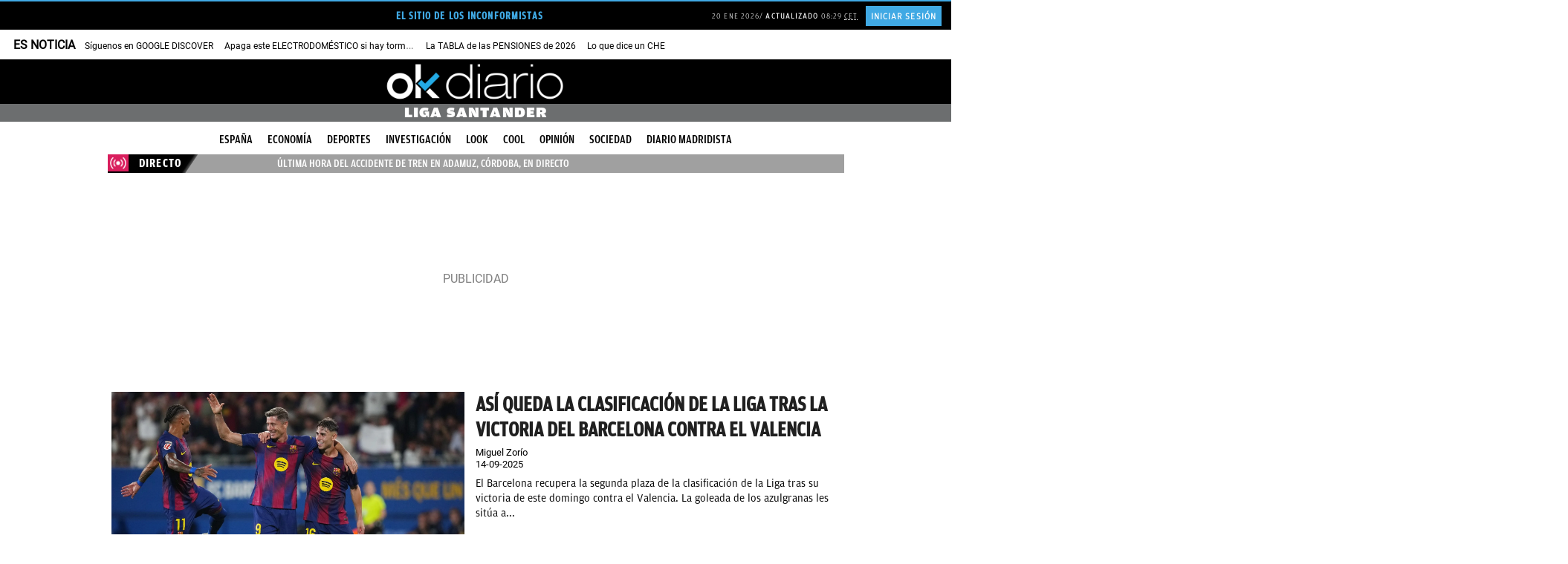

--- FILE ---
content_type: image/svg+xml
request_url: https://okdiario.com/web/themes/v10/css/_img/logo-cool-menu.svg
body_size: 1155
content:
<?xml version="1.0" encoding="utf-8"?>
<!-- Generator: Adobe Illustrator 24.3.0, SVG Export Plug-In . SVG Version: 6.00 Build 0)  -->
<svg version="1.1" id="Capa_1" xmlns="http://www.w3.org/2000/svg" xmlns:xlink="http://www.w3.org/1999/xlink" x="0px" y="0px"
	 viewBox="0 0 142.31 55.13" style="enable-background:new 0 0 142.31 55.13;" xml:space="preserve">
<style type="text/css">
	.st0{fill:#FFFFFF;}
</style>
<g>
	<g>
		<path class="st0" d="M20,38.91c-2.43-1.34-4.34-3.18-5.72-5.52c-1.38-2.34-2.07-4.98-2.07-7.92s0.69-5.57,2.07-7.92
			c1.38-2.34,3.29-4.18,5.74-5.52c2.44-1.34,5.18-2.01,8.2-2.01c2.36,0,4.51,0.4,6.47,1.19c1.96,0.79,3.62,1.96,5,3.52l-2.8,2.72
			c-2.27-2.39-5.11-3.58-8.5-3.58c-2.24,0-4.27,0.5-6.08,1.51c-1.81,1.01-3.23,2.39-4.25,4.16c-1.02,1.77-1.53,3.75-1.53,5.93
			c0,2.19,0.51,4.16,1.53,5.93c1.02,1.77,2.44,3.16,4.25,4.16c1.81,1.01,3.84,1.51,6.08,1.51c3.36,0,6.2-1.21,8.5-3.62l2.8,2.72
			c-1.38,1.55-3.06,2.73-5.03,3.54c-1.97,0.81-4.13,1.21-6.49,1.21C25.16,40.91,22.43,40.24,20,38.91z"/>
		<path class="st0" d="M48.28,38.91c-2.44-1.34-4.36-3.18-5.76-5.54c-1.4-2.36-2.09-4.99-2.09-7.89c0-2.9,0.7-5.54,2.09-7.89
			c1.39-2.36,3.31-4.21,5.76-5.54c2.44-1.34,5.19-2.01,8.24-2.01c3.02,0,5.75,0.67,8.2,2.01c2.44,1.34,4.36,3.18,5.74,5.52
			c1.38,2.34,2.07,4.98,2.07,7.92s-0.69,5.57-2.07,7.92c-1.38,2.34-3.29,4.18-5.74,5.52c-2.44,1.34-5.18,2.01-8.2,2.01
			C53.47,40.91,50.73,40.24,48.28,38.91z M62.5,35.56c1.77-1.01,3.16-2.39,4.18-4.16c1.02-1.77,1.53-3.75,1.53-5.93
			c0-2.19-0.51-4.16-1.53-5.93c-1.02-1.77-2.42-3.16-4.18-4.16c-1.77-1.01-3.76-1.51-5.98-1.51c-2.21,0-4.22,0.5-6.02,1.51
			c-1.8,1.01-3.21,2.39-4.23,4.16c-1.02,1.77-1.53,3.75-1.53,5.93c0,2.19,0.51,4.16,1.53,5.93c1.02,1.77,2.43,3.16,4.23,4.16
			c1.8,1.01,3.8,1.51,6.02,1.51C58.74,37.07,60.73,36.57,62.5,35.56z"/>
		<path class="st0" d="M82.19,38.91c-2.44-1.34-4.36-3.18-5.76-5.54c-1.4-2.36-2.09-4.99-2.09-7.89c0-2.9,0.7-5.54,2.09-7.89
			c1.39-2.36,3.31-4.21,5.76-5.54c2.44-1.34,5.19-2.01,8.24-2.01c3.02,0,5.75,0.67,8.2,2.01c2.44,1.34,4.36,3.18,5.74,5.52
			c1.38,2.34,2.07,4.98,2.07,7.92s-0.69,5.57-2.07,7.92c-1.38,2.34-3.29,4.18-5.74,5.52c-2.44,1.34-5.18,2.01-8.2,2.01
			C87.38,40.91,84.64,40.24,82.19,38.91z M96.41,35.56c1.77-1.01,3.16-2.39,4.18-4.16c1.02-1.77,1.53-3.75,1.53-5.93
			c0-2.19-0.51-4.16-1.53-5.93c-1.02-1.77-2.42-3.16-4.18-4.16c-1.77-1.01-3.76-1.51-5.98-1.51c-2.21,0-4.22,0.5-6.02,1.51
			c-1.8,1.01-3.21,2.39-4.23,4.16c-1.02,1.77-1.53,3.75-1.53,5.93c0,2.19,0.51,4.16,1.53,5.93c1.02,1.77,2.43,3.16,4.23,4.16
			c1.8,1.01,3.8,1.51,6.02,1.51C92.65,37.07,94.64,36.57,96.41,35.56z"/>
		<path class="st0" d="M110.71,10.37h4.31v26.45h16.35v3.75h-20.66V10.37z"/>
	</g>
	<g>
		<path class="st0" d="M110.61,43.04h0.63v2.22h1.37v0.52h-2.01V43.04z"/>
		<path class="st0" d="M112.98,43.04h0.63v2.74h-0.63V43.04z"/>
		<path class="st0" d="M114.89,43.55v0.72h1.27v0.51h-1.27v1h-0.63v-2.74h2.07v0.51H114.89z"/>
		<path class="st0" d="M118.87,45.27v0.51h-2.12v-2.74h2.07v0.51h-1.44v0.59h1.27v0.49h-1.27v0.63H118.87z"/>
		<path class="st0" d="M119.65,45.74c-0.2-0.06-0.36-0.13-0.49-0.23l0.22-0.48c0.12,0.09,0.26,0.16,0.42,0.21
			c0.16,0.05,0.32,0.08,0.49,0.08c0.18,0,0.31-0.03,0.4-0.08c0.09-0.05,0.13-0.12,0.13-0.21c0-0.07-0.03-0.12-0.08-0.16
			s-0.12-0.08-0.2-0.1c-0.08-0.03-0.19-0.05-0.32-0.09c-0.21-0.05-0.38-0.1-0.51-0.15c-0.13-0.05-0.25-0.13-0.34-0.24
			c-0.1-0.11-0.14-0.26-0.14-0.44c0-0.16,0.04-0.3,0.13-0.43c0.09-0.13,0.22-0.23,0.39-0.31c0.17-0.08,0.39-0.11,0.64-0.11
			c0.17,0,0.35,0.02,0.51,0.06c0.17,0.04,0.31,0.1,0.44,0.18l-0.2,0.48c-0.25-0.14-0.51-0.21-0.76-0.21c-0.18,0-0.31,0.03-0.39,0.09
			c-0.08,0.06-0.13,0.13-0.13,0.23c0,0.09,0.05,0.16,0.15,0.21c0.1,0.05,0.25,0.09,0.45,0.13c0.21,0.05,0.38,0.1,0.51,0.15
			c0.13,0.05,0.25,0.13,0.34,0.23c0.1,0.11,0.14,0.25,0.14,0.43c0,0.16-0.04,0.3-0.13,0.43c-0.09,0.13-0.22,0.23-0.39,0.31
			c-0.17,0.08-0.39,0.11-0.64,0.11C120.06,45.82,119.85,45.79,119.65,45.74z"/>
		<path class="st0" d="M122.4,43.56h-0.88v-0.52h2.38v0.52h-0.88v2.22h-0.63V43.56z"/>
		<path class="st0" d="M125.51,44.81v0.97h-0.63V44.8l-1.06-1.76h0.67l0.73,1.22l0.73-1.22h0.62L125.51,44.81z"/>
		<path class="st0" d="M126.82,43.04h0.63v2.22h1.37v0.52h-2.01V43.04z"/>
		<path class="st0" d="M131.3,45.27v0.51h-2.12v-2.74h2.07v0.51h-1.44v0.59h1.27v0.49h-1.27v0.63H131.3z"/>
	</g>
</g>
</svg>
